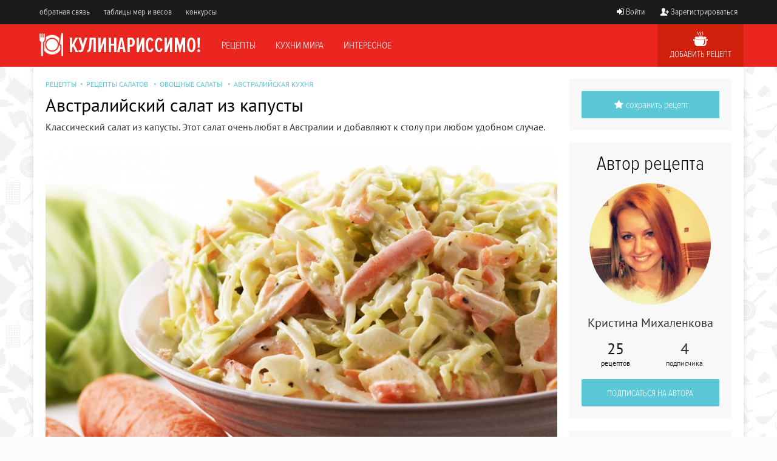

--- FILE ---
content_type: text/html; charset=UTF-8
request_url: https://kulinarissimo.com/recepty/salaty/ovoschnye-salaty/astraliyskiy-salat-iz-kapusty-138
body_size: 19079
content:
<!DOCTYPE HTML>
<html>

<head>
    <title>Австралийский салат из капусты</title>
    </script>
    <link rel="amphtml" href="https://kulinarissimo.com/amp/recepty/salaty/ovoschnye-salaty/astraliyskiy-salat-iz-kapusty-138">    <meta charset="UTF-8">
    <meta property="og:type" content="article">
    <meta property="og:site_name" content="Кулинариссимо">
    <meta property="og:title" content="Австралийский салат из капусты">
    <meta property="og:url" content="https://kulinarissimo.com/recepty/salaty/ovoschnye-salaty/astraliyskiy-salat-iz-kapusty-138">
    <meta property="og:image" content="https://kulinarissimo.com/uploads/img/full/a16970c0c6fe01314861170c028f2d40.jpg">





<meta name="description" content="Классический салат из капусты. Этот салат очень любят в Австралии и добавляют к столу при любом удобном случае." />
<meta name="viewport" content="width=device-width,initial-scale=1,maximum-scale=1,user-scalable=no">
<meta name="HandheldFriendly" content="true">

<link rel="apple-touch-icon" sizes="57x57" href="/assets/img/favicons/apple-icon-57x57.png">
<link rel="apple-touch-icon" sizes="60x60" href="/assets/img/favicons/apple-icon-60x60.png">
<link rel="apple-touch-icon" sizes="72x72" href="/assets/img/favicons/apple-icon-72x72.png">
<link rel="apple-touch-icon" sizes="76x76" href="/assets/img/favicons/apple-icon-76x76.png">
<link rel="apple-touch-icon" sizes="114x114" href="/assets/img/favicons/apple-icon-114x114.png">
<link rel="apple-touch-icon" sizes="120x120" href="/assets/img/favicons/apple-icon-120x120.png">
<link rel="apple-touch-icon" sizes="144x144" href="/assets/img/favicons/apple-icon-144x144.png">
<link rel="apple-touch-icon" sizes="152x152" href="/assets/img/favicons/apple-icon-152x152.png">
<link rel="apple-touch-icon" sizes="180x180" href="/assets/img/favicons/apple-icon-180x180.png">
<link rel="icon" type="image/png" sizes="192x192" href="/assets/img/favicons/android-icon-192x192.png">
<link rel="icon" type="image/png" sizes="32x32" href="/assets/img/favicons/favicon-32x32.png">
<link rel="icon" type="image/png" sizes="96x96" href="/assets/img/favicons/favicon-96x96.png">
<link rel="icon" type="image/png" sizes="16x16" href="/assets/img/favicons/favicon-16x16.png">
<!-- <link rel="manifest" href="/assets/img/favicons/manifest.json"> -->
<meta name="msapplication-TileColor" content="#ffffff">
<meta name="msapplication-TileImage" content="/assets/img/favicons/ms-icon-144x144.png">
<meta name="theme-color" content="#1B1B1B">
<meta name="p:domain_verify" content="d4f761e534af46ce8f578639d7d29a1b" />
<script data-ad-client="ca-pub-2811149472164131" async src="https://pagead2.googlesyndication.com/pagead/js/adsbygoogle.js"></script>

<!-- Yandex.RTB -->
<script>window.yaContextCb=window.yaContextCb||[]</script>
<script src="https://yandex.ru/ads/system/context.js" async></script>

<link rel="canonical" href="https://kulinarissimo.com/recepty/salaty/ovoschnye-salaty/astraliyskiy-salat-iz-kapusty-138" />

<!--[if lt IE 9]>
      <script src="http://html5shiv.googlecode.com/svn/trunk/html5.js"></script>
    <![endif]-->



<link rel="stylesheet" href="https://kulinarissimo.com/assets/cache/972f51d823e63f8c05a73ed60b484fc3.css" />


<script src="https://ajax.googleapis.com/ajax/libs/jquery/2.2.0/jquery.min.js"></script>
<script src="/themes/default/js/jquery.tooltipster.min.js"></script>
<script src="/themes/default/js/message.js"></script>
<script src="/themes/default/js/jquery.bxslider.min.js"></script>
    <style>
        .povar {
            position: fixed;
            bottom: -200px;
            right: -600px;
            z-index: 2;
            display: flex;
            align-items: flex-end;
            -webkit-transition-duration: 0.3s;
            -moz-transition-duration: 0.3s;
            -o-transition-duration: 0.3s;
            transition-duration: 0.3s;
            transform: rotate(-45deg);
        }

        .povar.visible {
            right: 0;
            bottom: 0;
            transform: rotate(0deg);
        }

        .povar img {
            z-index: 3;
            position: relative;
            left: 40px;
            height: 350px;
        }

        .povar .wrapper {
            position: relative;
            font-family: 'ProximaNovaLight';
            background: #fff;
            box-shadow: 11px -1px 22px 0px rgba(0, 0, 0, 0.1);
            width: 350px;
            height: 230px;
            display: flex;
            flex-direction: column;
            align-items: center;
            justify-content: center;
            padding: 20px;
        }

        .povar .wrapper .close {
            position: absolute;
            display: flex;
            align-items: flex-start;
            right: 10px;
            top: 10px;
            font-size: 10px;
            color: #888;
            text-transform: uppercase;
        }

        .povar .wrapper .close:hover {
            cursor: pointer;
            color: #e2223f;
        }

        .povar .wrapper .close span {
            margin-right: 2px;
        }

        .povar .wrapper p {
            font-weight: bold;
            font-size: 19px;
            margin: 0;
            padding: 0;
            text-align: center;
            margin-bottom: 15px;
            line-height: 22px;
        }

        .povar .wrapper span.red {
            color: #e2223f;
        }

        .povar .mobile-povar {
            display: none;
        }

        .native-link {
            padding-top: 10px;
            opacity: 0.8;
        }

        .subscribe-list {
            display: flex;
            list-style: none;
            padding: 0;
            margin: 0;
            justify-content: space-between;
        }

        .subscribe-list img {
            left: 0px;
            width: 45px;
            height: auto;
            margin: 0 8px;
        }

        @media screen and (max-width: 767px) {
            .povar .mobile-povar {
                display: block;
            }

            .povar .desktop-povar {
                display: none;
            }

            .povar {
                position: fixed;
                bottom: -600px;
                right: 0px;
                width: 100%;
                z-index: 2;
                display: flex;
                flex-direction: column;
                align-items: center;
                transform: rotate(0deg);
            }

            .povar.visible {
                right: 0;
                bottom: 0;
                transform: rotate(0deg);
            }

            .povar img {
                z-index: 3;
                position: relative;
                height: 250px;
                top: 41px;
                left: 0;
            }

            .povar .wrapper {
                width: 100%;
                height: 200px;
            }

            .subscribe-list img {
                top: 0;
                left: 0px;
                width: 45px;
                height: auto;
                margin: 0 8px;
            }


        }
    </style>

    <script>
        function getCookie(name) {
            var matches = document.cookie.match(new RegExp(
                "(?:^|; )" + name.replace(/([\.$?*|{}\(\)\[\]\\\/\+^])/g, '\\$1') + "=([^;]*)"
            ));
            return matches ? decodeURIComponent(matches[1]) : undefined;
        }

        function ready() {

            if (getCookie('subscribeTelegram') !== 'off') {
                var wrapper = document.getElementById('subscribe-telegram');
                var closeSubscribeTelegramBtn = document.getElementById('close-subscribe-telegram');

                function closeSubscribeTelegram() {
                    document.cookie = 'subscribeTelegram=off';
                    wrapper.classList.remove('visible');
                }

                closeSubscribeTelegramBtn.addEventListener('click', closeSubscribeTelegram);

                setTimeout(function() {
                    wrapper.classList.add('visible');
                }, 5000);
            }

        }

        document.addEventListener("DOMContentLoaded", ready);
    </script>
</head>

<body>

    <div class="overlay"></div>
    
    <div class="top-line">
        <div class="top-line-wrapper">
            <div class="xs-menu-button visible-xs">
                <a href="#"><i class="icon-menu"></i> Меню</a>
            </div>
            <div class="top-menu">
                <ul>
                    <li><a href="#" class="open-modal-callback">обратная связь</a></li>
                    <li><a href="/tablica-mer-i-vesov">таблицы мер и весов</a></li>
                    <li><a href="/konkursy">конкурсы</a></li>
                                    </ul>
            </div>
            <div class="top-login-area">

                                    <ul>
                        <li><a href="#" class="open-modal-login"><i class="icon-login"></i>Войти</a></li>
                        <li><a href="#" class="open-modal-reg"><i class="icon-user-add"></i>Зарегистрироваться</a></li>
                        <li class="second-add-button hide"><a href="#"><i class="icon-user-add"></i>Добавить рецепт</a></li>
                    </ul>
                
            </div>
        </div>
    </div>



    <div class="xs-menu">
        <ul>
            <li><a href="/top">Борьба за приз</a></li>
            <li><a href="/recepty">Рецепты</a></li>
            <li><a href="/interesnoe">Интересное</a></li>
            <li><a href="/kuhni">Кухни мира</a></li>
                            <li><a href="#" class="open-modal-login" data-url="/recepty/add">Добавить рецепт</a></li>
                        <li><a href="/tablica-mer-i-vesov">Таблицы мер и весов</a></li>
            <li><a href="#" class="open-modal-callback">Обратная связь</a></li>
        </ul>
    </div>

    <div class="top-main">
        <div class="top-main-wrapper">
            <div class="logo float-left hidden-xs">
                <a href="/"><img src="/themes/default/img/logo.png" alt="Кулинариссимо" /></a>
            </div>
            <div class="logo-xs visible-xs">
                <a href="/"><img src="/themes/default/img/logo-xs.png" alt="Кулинариссимо" /></a>
            </div>
            <div class="search-button-xs visible-xs">
                <a href="#"><i class="icon-search-circled"></i></a>
            </div>
            <div class="menu float-left hidden-xs">
                <ul>
                    <li><a href="/recepty">Рецепты</a></li>
                    <li class="hidden-sm"><a href="/kuhni">Кухни мира</a></li>
                    <li class=""><a href="/interesnoe">Интересное</a></li>
                </ul>
            </div>
            <div class="add-recipe hidden-xs">
                                    <a href="#" class="open-modal-login" data-url="/recepty/add">
                        <img src="/themes/default/img/cook15.png" alt="" />
                        Добавить рецепт
                    </a>
                            </div>
        </div>

    </div>

    <div class="mobile-filter">
        <div class="close-filter"><i class="icon-cancel"></i></div>
        <span class="mobile-filter-title">Поиск рецептов</span>
        <form class="filter-form" action="/search" method="GET">
            <input type="hidden" name="author" value="">
            <div class="form-item">
                <label>По названию</label>
                <input type="text" name="name" value="">
            </div>

            <div class="form-item hide">
                <label>По ингредиентам</label>
                <input type="text" name="ing_allow" placeholder='например &laquo;курица и грибы&raquo;' value="">
            </div>

            <div class="form-item hide">
                <label>Исключить игредиенты</label>
                <input type="text" name="ing_deny" placeholder='например &laquo;арахис&raquo;' value="">
            </div>
            <div class="form-item">
                <label>Категория</label>
                <select id="category" class="z-select" name="category" data-placeholder="Любая">
                    <option value="">Любая</option>
                    <option value="3">Рецепты салатов
</option><option value="4">Закуски</option><option value="5">Напитки</option><option value="8">Паста и пицца</option><option value="9">Супы</option><option value="10">Завтраки</option><option value="11">Основные блюда
</option><option value="12">Выпечка и десерты</option><option value="14">Рецепты соусов
</option><option value="15">Специи</option>                </select>
            </div>
            <div class="form-item">
                <label>Кухня</label>
                <select class="z-select" name="kitchen" data-placeholder="Любая">
                    <option value="">Любая</option>
                    <option value="1">Абхазская</option><option value="2">Австралийская</option><option value="3">Австрийская</option><option value="4">Азербайджанская</option><option value="5">Американская</option><option value="6">Английская</option><option value="7">Арабская</option><option value="8">Аргентинская</option><option value="9">Армянская</option><option value="10">Африканская</option><option value="11">Белорусская</option><option value="12">Бельгийская</option><option value="13">Болгарская</option><option value="14">Бразильская</option><option value="15">Бурятская</option><option value="16">Валлийская</option><option value="17">Венгерская</option><option value="18">Вьетнамская</option><option value="19">Гавайская</option><option value="20">Голландская</option><option value="21">Греческая</option><option value="22">Грузинская</option><option value="23">Датская</option><option value="24">Еврейская</option><option value="25">Египетская</option><option value="26">Индийская</option><option value="27">Иракская</option><option value="28">Иранская</option><option value="29">Ирландская</option><option value="30">Испанская</option><option value="31">Итальянская</option><option value="32">Кавказская</option><option value="33">Казахская</option><option value="34">Калмыцкая</option><option value="35">Канадская</option><option value="36">Китайская</option><option value="37">Коми</option><option value="38">Корейская</option><option value="39">Кубинская</option><option value="40">Курдская</option><option value="41">Латышская</option><option value="42">Литовская</option><option value="43">Магриба</option><option value="44">Малазийская</option><option value="45">Марокканская</option><option value="46">Мексиканская</option><option value="47">Молдавская</option><option value="48">Монгольская</option><option value="49">Немецкая</option><option value="50">Перуанская</option><option value="51">Польская</option><option value="52">Португальская</option><option value="53">Румынская</option><option value="54">Русская</option><option value="55">Сирийская</option><option value="56">Таджикская</option><option value="57">Тайская</option><option value="58">Татарская</option><option value="59">Тунисская</option><option value="60">Турецкая</option><option value="61">Узбекская</option><option value="62">Украинская</option><option value="63">Уральская</option><option value="64">Финская</option><option value="65">Французская</option><option value="66">Чешская</option><option value="67">Чилийская</option><option value="68">Шведская</option><option value="69">Швейцарская</option><option value="70">Шотландская</option><option value="71">Эстонская</option><option value="72">Югославская</option><option value="73">Японская</option>                </select>
            </div>
            <div id="filter-hidden-area">
                <div class="form-item">
                    <label>Способ приготовления</label>
                    <select class="z-select" name="method" data-placeholder="Любой">
                        <option value="">Любой</option>
                        <option value="1">Сковорода</option><option value="2">Мультиварка</option><option value="3">Пароварка</option><option value="4">Духовка</option><option value="5">Гриль</option><option value="6">Микроволновая печь</option><option value="7">Хлебопечка</option><option value="8">Барбекю</option><option value="9">Мангал</option><option value="10">Вок</option><option value="11">Тостер</option><option value="12">Соковыжималка</option><option value="13">Вафельница</option><option value="14">Блинница</option><option value="15">Мороженица</option><option value="16">Йогуртница</option><option value="17">Тушение</option><option value="18">Казан</option>                    </select>
                </div>
                <div class="form-item">
                    <label>Время приготовления</label>
                    <select class="z-select" name="time" data-placeholder="Любое">
                        <option value="">Любое</option>
                        <option value="1">Не более 30 минут</option><option value="2">от 30 до 60 минут</option><option value="3">от 1 до 2-х часов</option><option value="4">более 2-х часов</option>                    </select>
                </div>
                <div class="form-item">
                    <label>Сложность приготовления</label>
                    <select class="z-select" name="level" data-placeholder="Любая">
                        <option value="">Любая</option>
                        <option value="1">Легко</option><option value="2">Средняя сложность</option><option value="3">Сложно</option>                    </select>
                </div>
            </div>
            <table>
                <tr>
                    <td>
                        <div class="open-full-filter">
                            <div><i class="icon-down-open-big"></i></div>
                        </div>
                    </td>
                    <td><button type="submit" class="filter-button">Найти рецепты</button></td>
                </tr>
            </table>
        </form>
    </div>

    <div class="content ">
        <script type="text/javascript" src="/themes/default/js/mustache.js"></script>
<script type="text/javascript" src="/themes/default/js/moment.js"></script>
<link rel="stylesheet" href="https://maxcdn.bootstrapcdn.com/font-awesome/latest/css/font-awesome.min.css">
<link rel="stylesheet" href="/themes/default/css/fontawesome-stars.css?v=0.2">
<script type="text/javascript" src="/themes/default/js/jquery.barrating.js"></script>

<style>
    .recipe-step-text a {
        color: #5BC7D7;
        border-bottom: 1px #5BC7D7 solid;
    }

    .recipe-step-text a:hover {
        color: #4bb8c8;
        border-bottom: 1px #4bb8c8 solid;
    }

    .source-link {
        color: #909090 !important;
        border: none !important;
        margin-bottom: 40px;
        font-size: 16px;
        line-height: 22px;
        font-family: 'PT Sans',sans-serif;
    }

    .source-link a {
        color: #909090 !important;
        border: none !important;
    }

    .source-link a:hover {
        text-decoration: underline;
    }
</style>




<script type="application/ld+json">
{
    "@context": "http://schema.org",
    "@type": "BreadcrumbList",
    "itemListElement":
    [
        {
            "@type": "ListItem",
            "position": 1,
            "item": {
                "@id": "https://kulinarissimo.com/recepty",
                "name": "Рецепты"
                }
        },
        {
            "@type": "ListItem",
            "position": 2,
            "item": {
                "@id": "https://kulinarissimo.com/recepty/salaty",
                "name": "Рецепты салатов
"
                }
        }
                ,
        {
            "@type": "ListItem",
            "position": 3,
            "item": {
                "@id": "https://kulinarissimo.com/recepty/salaty/ovoschnye-salaty",
                "name": "Овощные салаты"
                }
        }
                            ,
                {
                    "@type": "ListItem",
                    "position": 4,
                    "item": {
                        "@id": "https://kulinarissimo.com/kuhni/avstraliyskaya",
                        "name": "Австралийская"
                        }
                }
            

        

    ]
}
</script>


<script type="application/ld+json">
    {
    "@context": "http://schema.org/",
    "@type": "Recipe",
    "name": "Австралийский салат из капусты",
    "image": "https://kulinarissimo.com/uploads/img/full/a16970c0c6fe01314861170c028f2d40.jpg",
    "recipeCategory": "Рецепты салатов
",
    "author": {
            "@type":"Person",
            "name":"Кристина Михаленкова"
        },
    "datePublished": "2016-01-03T00:00:00+00:00",
    "description": "Классический салат из капусты. Этот салат очень любят в Австралии и добавляют к столу при&#8230;",
    "cookTime": "PT30M"

    
	            ,"aggregateRating": {
                "@type": "AggregateRating",
                "ratingValue": "5",
                "reviewCount": "20"
            }
	
                    ,"recipeYield": "4 порции"
        
                ,"recipeIngredient": [
        
        "Белокочанная капуста -             1 килограмм"

        ,
        
        "Лук репчатый -             1 штука"

        ,
        
        "Морковь -             1 штука"

        ,
        
        "Молоко -             80 миллилитров"

        ,
        
        "Майонез -             120 миллилитров"

        ,
        
        "Сахар -             50 грамм"

        ,
        
        "Уксус -             30 миллилитров"

        ,
        
        "Сок лимонный -             30 миллилитров"

        ,
        
        "Соль -             по вкусу"

        ,
        
        "Перец черный молотый -             по вкусу"

        
        
      ]
      
            }
</script>

<script id="comment-tpl" type="text/html">
    <div id="comment-{{id}}" data-id="{{id}}" class="comment-item {{class_parrent}}">
        <table border="0" width="100%">
            <tr>
                <td class="comment-avatar">
                    <a href="/users/{{user_id}}"><img class="img-responsive" src="{{avatar}}" alt=""></a>
                </td>
                <td>
                    <div class="comment-body">
                        <a href="/users/{{user_id}}">{{last_name}} {{first_name}}</a>
                        {{#reply_comment_id}}
                        <span class="comment-reply"><i class="icon-forward"></i> <a href="/users/{{r_user_id}}">{{r_last_name}} {{r_first_name}}</a></span>
                        {{/reply_comment_id}}
                        <div class="comment-text">{{text}}</div>
                        <div class="comment-bottom">
                            <span class="comment-date">{{comment_date}}</span>
                            {{#can_reply}}<span class="reply"><a data-id="{{id}}" data-reply-user="{{user_id}}" href="#" class="reply-link">ответить</a></span>{{/can_reply}}
                        </div>
                    </div>
                </td>
            </tr>
        </table>
        <div data-reply-comment-id="{{id}}" class="reply-conteiner"></div>
    </div>
</script>

<div class="row" itemscope itemtype="http://schema.org/Recipe">

    
    <div data-id="138" class="recipe-show col-xs-60 col-md-45 col-sm-43">

        <div class="breadcrumbs">
            <a href="/recepty">Рецепты</a><i class="icon-dot"></i><a href="/recepty/salaty">Рецепты салатов
</a>
                        <i class="icon-dot"></i><a href="/recepty/salaty/ovoschnye-salaty">Овощные салаты</a>
                                    <i class="icon-dot"></i><a href="/kuhni/avstraliyskaya">Австралийская кухня</a>
                    </div>

        <h1 itemprop="name">Австралийский салат из капусты</h1>

	

	
                    <div itemprop="description" class="description">
                Классический салат из капусты. Этот салат очень любят в Австралии и добавляют к столу при любом удобном случае.            </div>
        
        <div class="main-photo">
            <div class="main-image-overlay hidden-xs">
                                    <div class="prev-arrow"><img src="/themes/default/img/left-arrow.png" width="25"></div>
                    <div class="prev-recipe">
                        <a href="/recepty/vypechka-i-deserty/pirogi/avstraliyskiy-sloenyy-myasnoy-pirog-137">
                            <div class="pn-image" style="background-image: url(/uploads/img/thumb/cd4955b7a8d2b3607dcff1f8812ccfd5.jpg)"></div>
                            <span class="pn-recipe-text">Австралийский слоеный мясной пирог</span>
                        </a>
                    </div>
                                                    <div class="next-arrow"><img src="/themes/default/img/right-arrow.png" width="25"></div>
                    <div class="next-recipe">
                        <a href="/recepty/vypechka-i-deserty/angliyskie-iriski-139">
                            <div class="pn-image" style="background-image: url(/uploads/img/thumb/bf62d686ae0f7a52efe2a4295383c9e3.jpg)"></div>
                            <span class="pn-recipe-text">Английские ириски</span>
                        </a>
                    </div>
                            </div>

            <img itemprop="image" class="img-responsive" src="/uploads/img/full/a16970c0c6fe01314861170c028f2d40.jpg" alt="Австралийский салат из капусты">
        </div>

<div>

        
        <div class="like-fav-panel visible-xs">
            <div>
                <button data-recipe="138" class="open-modal-login favorite float-left"><i class="icon-star"></i>сохранить рецепт</button>
                <div class="clearfix"></div>
            </div>
        </div>

        <div class="panel">
            <div class="row recipe-options">
                <div class="col-xs-60 col-sm-20 item-option">
                    <img src="/themes/default/img/clock.png" alt="Время приготовления">
                    <span>Время приготовления</span>
                    Не более 30 минут                </div>
                                    <div class="col-xs-60 col-sm-20 item-option">
                        <img src="/themes/default/img/fork.png" alt="Количество порций">
                        <span>Количество порций</span>
                        4 порции                    </div>
                                                    <div class="col-xs-60 col-sm-20 item-option">
                        <img src="/themes/default/img/tool.png" alt="Сложность приготовления">
                        <span>Сложность приготовления</span>
                        Легко                    </div>
                                <div class="clearfix"></div>
            </div>
        </div>

<ins class="adsbygoogle"
     style="display:block"
     data-ad-format="autorelaxed"
     data-ad-client="ca-pub-2811149472164131"
     data-ad-slot="1207442527"></ins>
</div>


        <div class="recipe-ingredients">
            <h2>Необходимые ингредиенты</h2>
            
                                    <div class="ingredient-item">
                        <div itemprop="recipeIngredient">
                            <div class="ingredient-dotted"></div>
                            <div class="ingredient-item-name">Белокочанная капуста</div>
                            <div class="ingredient-item-count">
                                1 килограмм                            </div>
                            <div class="clearfix"></div>
                        </div>
                    </div>
                                    <div class="ingredient-item">
                        <div itemprop="recipeIngredient">
                            <div class="ingredient-dotted"></div>
                            <div class="ingredient-item-name">Лук репчатый</div>
                            <div class="ingredient-item-count">
                                1 штука                            </div>
                            <div class="clearfix"></div>
                        </div>
                    </div>
                                    <div class="ingredient-item">
                        <div itemprop="recipeIngredient">
                            <div class="ingredient-dotted"></div>
                            <div class="ingredient-item-name">Морковь</div>
                            <div class="ingredient-item-count">
                                1 штука                            </div>
                            <div class="clearfix"></div>
                        </div>
                    </div>
                                    <div class="ingredient-item">
                        <div itemprop="recipeIngredient">
                            <div class="ingredient-dotted"></div>
                            <div class="ingredient-item-name">Молоко</div>
                            <div class="ingredient-item-count">
                                80 миллилитров                            </div>
                            <div class="clearfix"></div>
                        </div>
                    </div>
                                    <div class="ingredient-item">
                        <div itemprop="recipeIngredient">
                            <div class="ingredient-dotted"></div>
                            <div class="ingredient-item-name">Майонез</div>
                            <div class="ingredient-item-count">
                                120 миллилитров                            </div>
                            <div class="clearfix"></div>
                        </div>
                    </div>
                                    <div class="ingredient-item">
                        <div itemprop="recipeIngredient">
                            <div class="ingredient-dotted"></div>
                            <div class="ingredient-item-name">Сахар</div>
                            <div class="ingredient-item-count">
                                50 грамм                            </div>
                            <div class="clearfix"></div>
                        </div>
                    </div>
                                    <div class="ingredient-item">
                        <div itemprop="recipeIngredient">
                            <div class="ingredient-dotted"></div>
                            <div class="ingredient-item-name">Уксус</div>
                            <div class="ingredient-item-count">
                                30 миллилитров                            </div>
                            <div class="clearfix"></div>
                        </div>
                    </div>
                                    <div class="ingredient-item">
                        <div itemprop="recipeIngredient">
                            <div class="ingredient-dotted"></div>
                            <div class="ingredient-item-name">Сок лимонный</div>
                            <div class="ingredient-item-count">
                                30 миллилитров                            </div>
                            <div class="clearfix"></div>
                        </div>
                    </div>
                                    <div class="ingredient-item">
                        <div itemprop="recipeIngredient">
                            <div class="ingredient-dotted"></div>
                            <div class="ingredient-item-name">Соль</div>
                            <div class="ingredient-item-count">
                                по вкусу                            </div>
                            <div class="clearfix"></div>
                        </div>
                    </div>
                                    <div class="ingredient-item">
                        <div itemprop="recipeIngredient">
                            <div class="ingredient-dotted"></div>
                            <div class="ingredient-item-name">Перец черный молотый</div>
                            <div class="ingredient-item-count">
                                по вкусу                            </div>
                            <div class="clearfix"></div>
                        </div>
                    </div>
                
                    </div>
        <button class="open-modal-vesy"><i class="icon-beer"></i>Таблица мер и весов</button>

        
        <div class="recipe-steps">
            <h2>Приготовление</h2>

            <div style="margin-bottom: 15px">
                <!-- Yandex.RTB R-A-2194744-3 -->
                <div id="yandex_rtb_R-A-2194744-3"></div>
                <script>window.yaContextCb.push(()=>{
                  Ya.Context.AdvManager.render({
                    renderTo: 'yandex_rtb_R-A-2194744-3',
                    blockId: 'R-A-2194744-3'
                  })
                })</script>
            </div>			
                        <div class="simple-description"><p>Смешайте первые три ингредиента в миску (мелко нашинкованные). Смешайте остальные ингредиенты в соус и заправьте овощи. Тщательно перемешать и охладите в холодильнике в течение 2 часов.</p></div>
                    </div>

        
        
        <div class="visible-xs recipe-author">
            <div class="h1">Автор рецепта</div>
            <img src="/uploads/img/avatars/57276da40bc8991e2f51ae064fef2ced.jpg" alt="Автор рецепта Кристина Михаленкова">
            <div class="author-name">
                <a itemprop="author" href="/users/28">Кристина Михаленкова</a>
            </div>
            <table>
                <tr>
                    <td>Рецептов<br><span>25</span></td>
                    <td>Подписчиков<br><span class="subscribers_count">4</span></td>
                </tr>
            </table>
                            <button data-id="28" class="open-modal-login subsrible-author">
                    Подписаться на автора                </button>
                    </div>

        
                <style>
        .videoWrapper {
            position: relative;
            padding-bottom: 56.25%; /* 16:9 */
            padding-top: 25px;
            height: 0;
        }
        .videoWrapper iframe {
            position: absolute;
            top: 0;
            left: 0;
            width: 100%;
            height: 100%;
        }
        </style>
        		
        			<script async src="https://pagead2.googlesyndication.com/pagead/js/adsbygoogle.js"></script>
			<ins class="adsbygoogle"
				 style="display:block"
				 data-ad-client="ca-pub-2811149472164131"
				 data-ad-slot="9347740708"
				 data-ad-format="auto"
				 data-full-width-responsive="true"></ins>
			<script>
				 (adsbygoogle = window.adsbygoogle || []).push({});
			</script>
        
        <div class="share-panel" itemprop="aggregateRating" itemscope itemtype="http://schema.org/AggregateRating">
            <div class="h3">Понравился рецепт? Оцени и поделитесь с друзьями!</div>

            <div class="rate-block">
                <div class="rate-bar">
                    <select id="rate">
                        <option value="1">1</option>
                        <option value="2">2</option>
                        <option value="3">3</option>
                        <option value="4">4</option>
                        <option value="5">5</option>
                    </select>
                                        <span class="rating-text">рейтинг <span class="ax-rate" itemprop="ratingValue">5</span> из 5 (всего <span class="ax-rate-count" itemprop="reviewCount">20</span> оценок)</span>
                                    </div>
                <div class="rate-loading">
                    <i class="icon-spin5 animate-spin"></i>
                </div>
            </div>

            <div style="margin-top:15px;">
                <div class="login-soc-btn share-soc"><a class="vk" rel="nofollow" href="#" onclick="window.open('http://vk.com/share.php?url=https://kulinarissimo.com/recepty/salaty/ovoschnye-salaty/astraliyskiy-salat-iz-kapusty-138&title=%D0%90%D0%B2%D1%81%D1%82%D1%80%D0%B0%D0%BB%D0%B8%D0%B9%D1%81%D0%BA%D0%B8%D0%B9+%D1%81%D0%B0%D0%BB%D0%B0%D1%82+%D0%B8%D0%B7+%D0%BA%D0%B0%D0%BF%D1%83%D1%81%D1%82%D1%8B&description=%D0%9A%D0%BB%D0%B0%D1%81%D1%81%D0%B8%D1%87%D0%B5%D1%81%D0%BA%D0%B8%D0%B9+%D1%81%D0%B0%D0%BB%D0%B0%D1%82+%D0%B8%D0%B7+%D0%BA%D0%B0%D0%BF%D1%83%D1%81%D1%82%D1%8B.+%D0%AD%D1%82%D0%BE%D1%82+%D1%81%D0%B0%D0%BB%D0%B0%D1%82+%D0%BE%D1%87%D0%B5%D0%BD%D1%8C+%D0%BB%D1%8E%D0%B1%D1%8F%D1%82+%D0%B2+%D0%90%D0%B2%D1%81%D1%82%D1%80%D0%B0%D0%BB%D0%B8%D0%B8+%D0%B8+%D0%B4%D0%BE%D0%B1%D0%B0%D0%B2%D0%BB%D1%8F%D1%8E%D1%82+%D0%BA+%D1%81%D1%82%D0%BE%D0%BB%D1%83+%D0%BF%D1%80%D0%B8+%D0%BB%D1%8E%D0%B1%D0%BE%D0%BC+%D1%83%D0%B4%D0%BE%D0%B1%D0%BD%D0%BE%D0%BC+%D1%81%D0%BB%D1%83%D1%87%D0%B0%D0%B5.&image=https://kulinarissimo.com/uploads/img/thumb/a16970c0c6fe01314861170c028f2d40.jpg', '_blank', 'scrollbars=0, resizable=1, menubar=0, left=100, top=100, width=550, height=440, toolbar=0, status=0');return false" ><i class="icon-vk"></i><span> в контакте</span></a></div>
                <div class="login-soc-btn share-soc"><a class="fb" rel="nofollow" href="#" onclick="window.open('http://www.facebook.com/sharer.php?m2w&u=https://kulinarissimo.com/recepty/salaty/ovoschnye-salaty/astraliyskiy-salat-iz-kapusty-138&p[title]=%D0%90%D0%B2%D1%81%D1%82%D1%80%D0%B0%D0%BB%D0%B8%D0%B9%D1%81%D0%BA%D0%B8%D0%B9+%D1%81%D0%B0%D0%BB%D0%B0%D1%82+%D0%B8%D0%B7+%D0%BA%D0%B0%D0%BF%D1%83%D1%81%D1%82%D1%8B&s=100&p[url]=https://kulinarissimo.com/recepty/salaty/ovoschnye-salaty/astraliyskiy-salat-iz-kapusty-138&p[summary]=%D0%9A%D0%BB%D0%B0%D1%81%D1%81%D0%B8%D1%87%D0%B5%D1%81%D0%BA%D0%B8%D0%B9+%D1%81%D0%B0%D0%BB%D0%B0%D1%82+%D0%B8%D0%B7+%D0%BA%D0%B0%D0%BF%D1%83%D1%81%D1%82%D1%8B.+%D0%AD%D1%82%D0%BE%D1%82+%D1%81%D0%B0%D0%BB%D0%B0%D1%82+%D0%BE%D1%87%D0%B5%D0%BD%D1%8C+%D0%BB%D1%8E%D0%B1%D1%8F%D1%82+%D0%B2+%D0%90%D0%B2%D1%81%D1%82%D1%80%D0%B0%D0%BB%D0%B8%D0%B8+%D0%B8+%D0%B4%D0%BE%D0%B1%D0%B0%D0%B2%D0%BB%D1%8F%D1%8E%D1%82+%D0%BA+%D1%81%D1%82%D0%BE%D0%BB%D1%83+%D0%BF%D1%80%D0%B8+%D0%BB%D1%8E%D0%B1%D0%BE%D0%BC+%D1%83%D0%B4%D0%BE%D0%B1%D0%BD%D0%BE%D0%BC+%D1%81%D0%BB%D1%83%D1%87%D0%B0%D0%B5.&image=https://kulinarissimo.com/uploads/img/thumb/a16970c0c6fe01314861170c028f2d40.jpg', '_blank', 'scrollbars=0, resizable=1, menubar=0, left=100, top=100, width=550, height=440, toolbar=0, status=0');return false"><i class="icon-facebook"></i><span> facebook</span></a></div>
                <div class="login-soc-btn share-soc"><a class="ok" rel="nofollow" href="#" onclick="Share.odnoklassniki('https://kulinarissimo.com/recepty/salaty/ovoschnye-salaty/astraliyskiy-salat-iz-kapusty-138','%D0%9A%D0%BB%D0%B0%D1%81%D1%81%D0%B8%D1%87%D0%B5%D1%81%D0%BA%D0%B8%D0%B9+%D1%81%D0%B0%D0%BB%D0%B0%D1%82+%D0%B8%D0%B7+%D0%BA%D0%B0%D0%BF%D1%83%D1%81%D1%82%D1%8B.+%D0%AD%D1%82%D0%BE%D1%82+%D1%81%D0%B0%D0%BB%D0%B0%D1%82+%D0%BE%D1%87%D0%B5%D0%BD%D1%8C+%D0%BB%D1%8E%D0%B1%D1%8F%D1%82+%D0%B2+%D0%90%D0%B2%D1%81%D1%82%D1%80%D0%B0%D0%BB%D0%B8%D0%B8+%D0%B8+%D0%B4%D0%BE%D0%B1%D0%B0%D0%B2%D0%BB%D1%8F%D1%8E%D1%82+%D0%BA+%D1%81%D1%82%D0%BE%D0%BB%D1%83+%D0%BF%D1%80%D0%B8+%D0%BB%D1%8E%D0%B1%D0%BE%D0%BC+%D1%83%D0%B4%D0%BE%D0%B1%D0%BD%D0%BE%D0%BC+%D1%81%D0%BB%D1%83%D1%87%D0%B0%D0%B5.')"><i class="icon-odnoklassniki"></i><span> Одноклассники</span></a></div>
                <div class="login-soc-btn share-soc"><a class="gplus" rel="nofollow" href="#" onclick="window.open('https://plus.google.com/share?url=https://kulinarissimo.com/recepty/salaty/ovoschnye-salaty/astraliyskiy-salat-iz-kapusty-138', '_blank', 'scrollbars=0, resizable=1, menubar=0, left=100, top=100, width=550, height=440, toolbar=0, status=0');return false"><i class="icon-gplus"></i><span> google</span></a></div>
            </div>
        </div>
        
<div style="margin-top: 20px">
<ins class="adsbygoogle"
     style="display:block"
     data-ad-client="ca-pub-2811149472164131"
     data-ad-slot="3422542326"
     data-ad-format="auto"
     data-full-width-responsive="true"></ins>
</div>


        <div id="comments" data-post="138">
            <h2>Комментарии</h2>
            <div class="comment-list">

            </div>
                            <button class="comment-button open-modal-login" data-url="https://kulinarissimo.com/recepty/salaty/ovoschnye-salaty/astraliyskiy-salat-iz-kapusty-138">Оставить комментарий</button>
                    </div>


                    <div class="row analog-recipe">
                <h2>Похожие рецепты</h2>

                                    <div class="col-xs-60 col-sm-20 col-md-20">
                        <div class="recipe-item">
                            <a href="/recepty/salaty/ovoschnye-salaty/salat-iz-tykvy-s-yablokom-579">
                                <img class="lazy" src="/assets/img/recipe_mini_blank.jpg" data-original="/uploads/img/thumb/af6f880cf908e776547bbabc3762c64d.jpg" alt="Салат из тыквы с яблоком">
                            </a>
                            <div class="info">
                                <div class="float-left"><i class="icon-heart"></i> 1</div>
                                <!--<div class="float-left"><i class="icon-comment-1"></i> 45</div>-->
                                <div class="float-right level hidden-xs">Легко</div>
                                <div class="clearfix"></div>
                            </div>
                            <a class="recipe-item-name" href="/recepty/salaty/ovoschnye-salaty/salat-iz-tykvy-s-yablokom-579">Салат из тыквы с яблоком</a>
                            <p>
                                Еще один постный рецепт с монастырского подворья, и конечно полезный и вкусный. При приготовлении следует&#8230;                            </p>
                        </div>
                    </div>
                                    <div class="col-xs-60 col-sm-20 col-md-20">
                        <div class="recipe-item">
                            <a href="/recepty/salaty/ovoschnye-salaty/klassicheskiy-krabovyy-salat-830">
                                <img class="lazy" src="/assets/img/recipe_mini_blank.jpg" data-original="/uploads/img/thumb/c1242217e40fe8ad37ffaf2dc51a8207.jpg" alt="Классический "Крабовый салат"">
                            </a>
                            <div class="info">
                                <div class="float-left"><i class="icon-heart"></i> 5</div>
                                <!--<div class="float-left"><i class="icon-comment-1"></i> 45</div>-->
                                <div class="float-right level hidden-xs">Легко</div>
                                <div class="clearfix"></div>
                            </div>
                            <a class="recipe-item-name" href="/recepty/salaty/ovoschnye-salaty/klassicheskiy-krabovyy-salat-830">Классический "Крабовый салат"</a>
                            <p>
                                Крабовый салат отлично дополнит любой праздничный стол. Небольшое количество ингредиентов, простота в приготовлении и изумительный&#8230;                            </p>
                        </div>
                    </div>
                                    <div class="col-xs-60 col-sm-20 col-md-20">
                        <div class="recipe-item">
                            <a href="/recepty/salaty/ovoschnye-salaty/klassicheskiy-salat-kapreze-158">
                                <img class="lazy" src="/assets/img/recipe_mini_blank.jpg" data-original="/uploads/img/thumb/88886bebcd92b4be8dfb5de88e0c13ff-min.jpg" alt="Классический салат "Капрезе"">
                            </a>
                            <div class="info">
                                <div class="float-left"><i class="icon-heart"></i> 1</div>
                                <!--<div class="float-left"><i class="icon-comment-1"></i> 45</div>-->
                                <div class="float-right level hidden-xs">Легко</div>
                                <div class="clearfix"></div>
                            </div>
                            <a class="recipe-item-name" href="/recepty/salaty/ovoschnye-salaty/klassicheskiy-salat-kapreze-158">Классический салат "Капрезе"</a>
                            <p>
                                Весьма простой рецепт классического "капрезе". Но сочетание помидор и моцареллы с базиликом просто отличное! Этот&#8230;                            </p>
                        </div>
                    </div>
                                    <div class="col-xs-60 col-sm-20 col-md-20">
                        <div class="recipe-item">
                            <a href="/recepty/salaty/ovoschnye-salaty/salat-s-grushey-rukkoloy-i-syrom-s-plesen-yu-977">
                                <img class="lazy" src="/assets/img/recipe_mini_blank.jpg" data-original="/uploads/img/thumb/bb84894a20c0447ed12528b6759b956c.jpg" alt="Салат с грушей, рукколой и сыром с плесенью">
                            </a>
                            <div class="info">
                                <div class="float-left"><i class="icon-heart"></i> 2</div>
                                <!--<div class="float-left"><i class="icon-comment-1"></i> 45</div>-->
                                <div class="float-right level hidden-xs">Легко</div>
                                <div class="clearfix"></div>
                            </div>
                            <a class="recipe-item-name" href="/recepty/salaty/ovoschnye-salaty/salat-s-grushey-rukkoloy-i-syrom-s-plesen-yu-977">Салат с грушей, рукколой и сыром с плесенью</a>
                            <p>
                                Смелое сочетание сладкой груши, пряной рукколы и чуть кисловатого сыра с благородной плесенью. Если хорошо&#8230;                            </p>
                        </div>
                    </div>
                                    <div class="col-xs-60 col-sm-20 col-md-20">
                        <div class="recipe-item">
                            <a href="/recepty/salaty/ovoschnye-salaty/grecheskiy-salat-364">
                                <img class="lazy" src="/assets/img/recipe_mini_blank.jpg" data-original="/uploads/img/thumb/f5a1bb368a706a38ae696a268edeaf04.jpg" alt="Греческий салат">
                            </a>
                            <div class="info">
                                <div class="float-left"><i class="icon-heart"></i> 6</div>
                                <!--<div class="float-left"><i class="icon-comment-1"></i> 45</div>-->
                                <div class="float-right level hidden-xs">Легко</div>
                                <div class="clearfix"></div>
                            </div>
                            <a class="recipe-item-name" href="/recepty/salaty/ovoschnye-salaty/grecheskiy-salat-364">Греческий салат</a>
                            <p>
                                Овощи режем крупно. На дно салатницы выкладываем листья салата. Сверху в произвольном порядке выкладываем овощи.                            </p>
                        </div>
                    </div>
                                    <div class="col-xs-60 col-sm-20 col-md-20">
                        <div class="recipe-item">
                            <a href="/recepty/salaty/ovoschnye-salaty/ovoschnoy-salat-s-funchozoy-i-govyadinoy-471">
                                <img class="lazy" src="/assets/img/recipe_mini_blank.jpg" data-original="/uploads/img/thumb/732c3e0e904565c85e6b3712a02979fe.jpg" alt="Овощной салат с фунчозой и говядиной">
                            </a>
                            <div class="info">
                                <div class="float-left"><i class="icon-heart"></i> 6</div>
                                <!--<div class="float-left"><i class="icon-comment-1"></i> 45</div>-->
                                <div class="float-right level hidden-xs">Легко</div>
                                <div class="clearfix"></div>
                            </div>
                            <a class="recipe-item-name" href="/recepty/salaty/ovoschnye-salaty/ovoschnoy-salat-s-funchozoy-i-govyadinoy-471">Овощной салат с фунчозой и говядиной</a>
                            <p>
                                Нарезаем свинину на маленькие кусочки или кубики, выкладываем на сковороду, солим, перчим и обжариваем до&#8230;                            </p>
                        </div>
                    </div>
                            </div>
            </div>
    <div class="sidebar hidden-xs col-md-15 col-sm-17">

	

        
        <!--noindex-->
        <div class="like-fav-panel hidden-xs">
            <div>
                <button data-recipe="138" class="open-modal-login favorite float-left"><i class="icon-star"></i>сохранить рецепт</button>
                <div class="clearfix"></div>
            </div>

        </div>
        <!--/noindex-->

        <ins class="adsbygoogle"
            style="display:block"
            data-ad-client="ca-pub-2811149472164131"
            data-ad-slot="4614288774"
            data-ad-format="auto"
            data-full-width-responsive="true"></ins>


        <div class="recipe-author">
            <div class="h1">Автор рецепта</div>
            <img src="/uploads/img/avatars/57276da40bc8991e2f51ae064fef2ced.jpg" alt="Автор рецепта Кристина Михаленкова">
            <div class="author-name">
                Кристина Михаленкова            </div>
            <table>
                <tr>
                    <td><a href="/search?author=28"><span>25</span>рецептов</a></td>
                    <td class="hide"><a href="/users/28#blog"><span>0</span>статей</a></td>
                    <td><span>4</span>подписчика</td>
                </tr>
            </table>
                            <button data-id="28" class="open-modal-login subsrible-author">
                    Подписаться на автора                </button>
                    </div>

        
<div style="margin-top: 20px;">
<ins class="adsbygoogle"
     style="display:block"
     data-ad-client="ca-pub-2811149472164131"
     data-ad-slot="4614288774"
     data-ad-format="auto"
     data-full-width-responsive="true"></ins>
</div>



        <div class="last-recipes">
            <div class="h1">Новые рецепты</div>
            <div class="row">
                                    <div class="col-xs-60">
                        <div class="last-recipe-item">
                            <a href="/recepty/vypechka-i-deserty/bystraya-yablochnaya-sharlotka-1470">
                                <img class="img-responsive" src="/uploads/img/thumb/56b34557d64c5327856b7c684f5963aa.jpeg" alt="Быстрая яблочная шарлотка">
                                <div class="last-recipe-overlay">
                                    <p><span>Быстрая яблочная шарлотка</span></p>
                                </div>
                            </a>
                        </div>
                    </div>
                                    <div class="col-xs-60">
                        <div class="last-recipe-item">
                            <a href="/recepty/vypechka-i-deserty/bliny-i-olad-i/bystrye-olad-i-iz-kabachkov-1469">
                                <img class="img-responsive" src="/uploads/img/thumb/1d40863e4bc55f9df756a0bd549bccf5.jpg" alt="Быстрые оладьи из кабачков">
                                <div class="last-recipe-overlay">
                                    <p><span>Быстрые оладьи из кабачков</span></p>
                                </div>
                            </a>
                        </div>
                    </div>
                                    <div class="col-xs-60">
                        <div class="last-recipe-item">
                            <a href="/recepty/vypechka-i-deserty/bliny-i-olad-i/prostye-bliny-na-moloke-1471">
                                <img class="img-responsive" src="/uploads/img/thumb/46c0e05e23b95096d96c11487cf9d774.jpg" alt="Простые блины на молоке">
                                <div class="last-recipe-overlay">
                                    <p><span>Простые блины на молоке</span></p>
                                </div>
                            </a>
                        </div>
                    </div>
                            </div>
        </div>



    </div>
</div>

<div id="vesy-modal" class="modal vesy-modal">
    <div class="close-modal"><i class="icon-cancel"></i></div>
    <h3 class="h1">Таблица мер и весов</h3>
    <div class="vesy-body-modal">
        <div class="row">
            <div class="vesy-page">
                <div class="tabs">
                    <ul class="vesy-menu tab-links vesy-menu-show ">
                        <li class="active"><a href="#krup"><img src="/assets/img/vesy/krup.jpg" alt="">мука и крупы</a></li>
                        <li><a href="#moloko"><img src="/assets/img/vesy/moloko.jpg" alt="">молочные продукты</a></li>
                        <li><a href="#frukt"><img src="/assets/img/vesy/frukt.jpg" alt="">овощи и фрукты</a></li>
                        <li><a href="#yagody"><img src="/assets/img/vesy/yagody.jpg" alt="">ягоды</a></li>
                        <li><a href="#makaron"><img src="/assets/img/vesy/makaron.jpg" alt="">сыпучие продукты</a></li>
                        <li><a href="#specii"><img src="/assets/img/vesy/specii.jpg" alt="">специи</a></li>
                        <li><a href="#med"><img src="/assets/img/vesy/med.jpg" alt="">жидкие продукты</a></li>
                        <li><a href="#orehi"><img src="/assets/img/vesy/orehi.jpg" alt="">орехи</a></li>
                    </ul>
                    <div class="clearfix"></div>
                    <div class="tab-content">
                        <div id="krup" class="tab active">
                            <h2>Мука и различные крупы</h2>
                            <table>
                                <thead>
                                    <tr>
                                        <td>Наименование продукта</td>
                                        <td>Стакан (гр)</td>
                                        <td>Столовая ложка (гр)</td>
                                        <td>Чайная ложка (гр)</td>
                                    </tr>
                                </thead>
                                <tbody>
                                    <tr>
                                        <td>Мука картофельная</td>
                                        <td>200</td>
                                        <td>16</td>
                                        <td>4</td>
                                    </tr>
                                    <tr>
                                        <td>Мука пшеничная</td>
                                        <td>175</td>
                                        <td>15</td>
                                        <td>4</td>
                                    </tr>
                                    <tr>
                                        <td>Крупа манная</td>
                                        <td>200</td>
                                        <td>16</td>
                                        <td>4</td>
                                    </tr>
                                    <tr>
                                        <td>Крупа гречневая</td>
                                        <td>210</td>
                                        <td>20</td>
                                        <td>5</td>
                                    </tr>
                                    <tr>
                                        <td>Крупа перловая</td>
                                        <td>230</td>
                                        <td>25</td>
                                        <td>6</td>
                                    </tr>
                                    <tr>
                                        <td>Крупа пшеничная</td>
                                        <td>225</td>
                                        <td>20</td>
                                        <td>5</td>
                                    </tr>
                                    <tr>
                                        <td>Крупа пшенная</td>
                                        <td>225</td>
                                        <td>20</td>
                                        <td>5</td>
                                    </tr>
                                    <tr>
                                        <td>Крупа ячневая</td>
                                        <td>225</td>
                                        <td>20</td>
                                        <td>5</td>
                                    </tr>
                                    <tr>
                                        <td>Крупа овсяная</td>
                                        <td>170</td>
                                        <td>18</td>
                                        <td>5</td>
                                    </tr>
                                    <tr>
                                        <td>Крупа кукурузная</td>
                                        <td>180</td>
                                        <td>20</td>
                                        <td>6</td>
                                    </tr>
                                    <tr>
                                        <td>Крупа толокно</td>
                                        <td>140</td>
                                        <td>20</td>
                                        <td>6</td>
                                    </tr>
                                    <tr>
                                        <td>Овсяные хлопья — геркулес</td>
                                        <td>90</td>
                                        <td>12</td>
                                        <td>3</td>
                                    </tr>
                                    <tr>
                                        <td>Рис</td>
                                        <td>230</td>
                                        <td>20</td>
                                        <td>5</td>
                                    </tr>
                                    <tr>
                                        <td>Горох</td>
                                        <td>230</td>
                                        <td>20</td>
                                        <td>5</td>
                                    </tr>
                                    <tr>
                                        <td>Фасоль</td>
                                        <td>230</td>
                                        <td>20</td>
                                        <td>—</td>
                                    </tr>
                                    <tr>
                                        <td>Чечевица</td>
                                        <td>210</td>
                                        <td>—</td>
                                        <td>—</td>
                                    </tr>
                                </tbody>
                            </table>
                        </div>

                        <div id="moloko" class="tab">
                            <h2>Молочные продукты</h2>
                            <table>
                                <thead>
                                    <tr>
                                        <td>Наименование продукта</td>
                                        <td>Стакан (гр)</td>
                                        <td>Столовая ложка (гр)</td>
                                        <td>Чайная ложка (гр)</td>
                                    </tr>
                                </thead>
                                <tbody>
                                    <tr>
                                        <td>Сливки</td>
                                        <td>250</td>
                                        <td>20</td>
                                        <td>5</td>
                                    </tr>
                                    <tr>
                                        <td>Молоко</td>
                                        <td>250</td>
                                        <td>20</td>
                                        <td>5</td>
                                    </tr>
                                    <tr>
                                        <td>Творог</td>
                                        <td>250</td>
                                        <td>20</td>
                                        <td>7</td>
                                    </tr>
                                    <tr>
                                        <td>Кефир, ряженка</td>
                                        <td>250</td>
                                        <td>18</td>
                                        <td>5</td>
                                    </tr>
                                    <tr>
                                        <td>Сметана</td>
                                        <td>260</td>
                                        <td>25</td>
                                        <td>11</td>
                                    </tr>
                                    <tr>
                                        <td>Молоко сгущенное</td>
                                        <td>300</td>
                                        <td>30</td>
                                        <td>12</td>
                                    </tr>
                                    <tr>
                                        <td>Молоко сухое</td>
                                        <td>120</td>
                                        <td>20</td>
                                        <td>10</td>
                                    </tr>
                                    <tr>
                                        <td>Масло топлёное</td>
                                        <td>230</td>
                                        <td>20</td>
                                        <td>5</td>
                                    </tr>
                                    <tr>
                                        <td>Маргарин растопленный</td>
                                        <td>230</td>
                                        <td>15</td>
                                        <td>4</td>
                                    </tr>
                                    <tr>
                                        <td>Масло сливочное</td>
                                        <td>—</td>
                                        <td>60</td>
                                        <td>30</td>
                                    </tr>
                                </tbody>
                            </table>
                        </div>

                        <div id="frukt" class="tab">
                            <h2>Овощи и врукты</h2>
                            <table>
                                <thead>
                                    <tr>
                                        <td>Наименование продукта</td>
                                        <td>Мелкий размер (гр)</td>
                                        <td>Средний размер (гр)</td>
                                        <td>Больший размер (гр)</td>
                                        <td></td>
                                    </tr>
                                </thead>
                                <tbody>
                                    <tr>
                                        <td>Морковь</td>
                                        <td>25</td>
                                        <td>80</td>
                                        <td>140</td>
                                        <td></td>
                                    </tr>
                                    <tr>
                                        <td>Луковица</td>
                                        <td>30</td>
                                        <td>70</td>
                                        <td>110</td>
                                        <td></td>
                                    </tr>
                                    <tr>
                                        <td>Помидор</td>
                                        <td>50</td>
                                        <td>80</td>
                                        <td>150</td>
                                        <td></td>
                                    </tr>
                                    <tr>
                                        <td>Картофельный клубень</td>
                                        <td>40</td>
                                        <td>90</td>
                                        <td>140</td>
                                        <td></td>
                                    </tr>
                                    <tr>
                                        <td>Перец болгарский</td>
                                        <td>—</td>
                                        <td>100</td>
                                        <td>—</td>
                                        <td></td>
                                    </tr>
                                    <tr>
                                        <td>Перец чили, свежий</td>
                                        <td>15</td>
                                        <td>25</td>
                                        <td>36</td>
                                        <td></td>
                                    </tr>
                                    <tr>
                                        <td>Чеснок, долька</td>
                                        <td>4</td>
                                        <td>6</td>
                                        <td>8</td>
                                        <td></td>
                                    </tr>
                                    <tr>
                                        <td>Огурец свежий</td>
                                        <td>30</td>
                                        <td>100</td>
                                        <td>150</td>
                                        <td></td>
                                    </tr>
                                    <tr>
                                        <td>Огурец солёный</td>
                                        <td>25</td>
                                        <td>90</td>
                                        <td>140</td>
                                        <td></td>
                                    </tr>
                                    <tr>
                                        <td>Огурец малосольный</td>
                                        <td>25</td>
                                        <td>90</td>
                                        <td>140</td>
                                        <td></td>
                                    </tr>
                                    <tr>
                                        <td>Баклажан</td>
                                        <td>—</td>
                                        <td>200</td>
                                        <td>—</td>
                                        <td></td>
                                    </tr>
                                    <tr>
                                        <td>Кабачок</td>
                                        <td>—</td>
                                        <td>250</td>
                                        <td>—</td>
                                        <td></td>
                                    </tr>
                                    <tr>
                                        <td>Свекла столовая</td>
                                        <td>80</td>
                                        <td>200</td>
                                        <td>350</td>
                                        <td></td>
                                    </tr>
                                    <tr>
                                        <td>Капуста белокочанная (кочан)</td>
                                        <td>400</td>
                                        <td>2000</td>
                                        <td>3000</td>
                                        <td></td>
                                    </tr>
                                    <tr>
                                        <td>Капуста цветная (Брокколи)</td>
                                        <td>350</td>
                                        <td>750</td>
                                        <td>1500</td>
                                        <td></td>
                                    </tr>
                                    <tr>
                                        <td>Яблоко</td>
                                        <td>40</td>
                                        <td>80</td>
                                        <td>130</td>
                                        <td></td>
                                    </tr>
                                    <tr>
                                        <td>Груша</td>
                                        <td>40</td>
                                        <td>80</td>
                                        <td>130</td>
                                        <td></td>
                                    </tr>
                                    <tr>
                                        <td>Лимон</td>
                                        <td>45-50</td>
                                        <td>100</td>
                                        <td>180</td>
                                        <td></td>
                                    </tr>
                                    <tr>
                                        <td>Яйцо куриное</td>
                                        <td>40</td>
                                        <td>60</td>
                                        <td>75</td>
                                        <td></td>
                                    </tr>
                                </tbody>
                            </table>
                        </div>

                        <div id="yagody" class="tab">
                            <h2>Ягоды</h2>
                            <table>
                                <thead>
                                    <tr>
                                        <td>Наименование продукта</td>
                                        <td>Стакан (гр)</td>
                                    </tr>
                                </thead>
                                <tbody>
                                    <tr>
                                        <td>Клубника</td>
                                        <td>120</td>
                                    </tr>
                                    <tr>
                                        <td>Вишня, черешня</td>
                                        <td>130</td>
                                    </tr>
                                    <tr>
                                        <td>Малина</td>
                                        <td>145</td>
                                    </tr>
                                    <tr>
                                        <td>Крыжовник</td>
                                        <td>165</td>
                                    </tr>
                                    <tr>
                                        <td>Смородина черная</td>
                                        <td>125</td>
                                    </tr>
                                    <tr>
                                        <td>Смородина красная</td>
                                        <td>140</td>
                                    </tr>
                                    <tr>
                                        <td>Шелковица</td>
                                        <td>155</td>
                                    </tr>
                                    <tr>
                                        <td>Брусника</td>
                                        <td>110</td>
                                    </tr>
                                    <tr>
                                        <td>Голубика</td>
                                        <td>160</td>
                                    </tr>
                                    <tr>
                                        <td>Ежевика</td>
                                        <td>150</td>
                                    </tr>
                                    <tr>
                                        <td>Клюква</td>
                                        <td>115</td>
                                    </tr>
                                    <tr>
                                        <td>Черника</td>
                                        <td>160</td>
                                    </tr>
                                    <tr>
                                        <td>Шиповник сушеный</td>
                                        <td>150</td>
                                    </tr>
                                </tbody>
                            </table>
                        </div>

                        <div id="makaron" class="tab">
                            <h2>Сыпучие продукты</h2>
                            <table>
                                <thead>
                                    <tr>
                                        <td>Наименование продукта</td>
                                        <td>Стакан (гр)</td>
                                        <td>Столовая ложка (гр)</td>
                                        <td>Чайная ложка (гр)</td>
                                    </tr>
                                </thead>
                                <tbody>
                                    <tr>
                                        <td>Макароны мелкие (вермишель)</td>
                                        <td>230</td>
                                        <td>—</td>
                                        <td>—</td>
                                    </tr>
                                    <tr>
                                        <td>Сахар-­песок</td>
                                        <td>220</td>
                                        <td>20</td>
                                        <td>5</td>
                                    </tr>
                                    <tr>
                                        <td>Сахарная пудра</td>
                                        <td>190</td>
                                        <td>25</td>
                                        <td>10</td>
                                    </tr>
                                    <tr>
                                        <td>Сода питьевая</td>
                                        <td>—</td>
                                        <td>28</td>
                                        <td>12</td>
                                    </tr>
                                    <tr>
                                        <td>Сухари молотые, панировочные</td>
                                        <td>130</td>
                                        <td>12</td>
                                        <td>3</td>
                                    </tr>
                                    <tr>
                                        <td>Яичный порошок</td>
                                        <td>100</td>
                                        <td>25</td>
                                        <td>10</td>
                                    </tr>
                                    <tr>
                                        <td>Соль</td>
                                        <td>320</td>
                                        <td>25</td>
                                        <td>8</td>
                                    </tr>
                                    <tr>
                                        <td>Желатин (порошок)</td>
                                        <td>—</td>
                                        <td>15</td>
                                        <td>5</td>
                                    </tr>
                                    <tr>
                                        <td>Лимонная кислота</td>
                                        <td>—</td>
                                        <td>25</td>
                                        <td>8</td>
                                    </tr>
                                    <tr>
                                        <td>Какао-порошок</td>
                                        <td>—</td>
                                        <td>15</td>
                                        <td>5</td>
                                    </tr>
                                    <tr>
                                        <td>Кофе молотый</td>
                                        <td>—</td>
                                        <td>20</td>
                                        <td>7</td>
                                    </tr>
                                    <tr>
                                        <td>Кофе растворимый</td>
                                        <td>—</td>
                                        <td>6</td>
                                        <td>2</td>
                                    </tr>
                                    <tr>
                                        <td>Изюм</td>
                                        <td>165</td>
                                        <td>25</td>
                                        <td>—</td>
                                    </tr>
                                    <tr>
                                        <td>Яблоки сушенные</td>
                                        <td>70</td>
                                        <td>—</td>
                                        <td>—</td>
                                    </tr>
                                    <tr>
                                        <td>Мак</td>
                                        <td>155</td>
                                        <td>15</td>
                                        <td>4</td>
                                    </tr>
                                </tbody>
                            </table>
                        </div>

                        <div id="specii" class="tab">
                            <h2>Специи</h2>
                            <table>
                                <thead>
                                    <tr>
                                        <td>Наименование продукта</td>
                                        <td>Чайная ложка (гр)</td>
                                    </tr>
                                </thead>
                                <tbody>
                                    <tr>
                                        <td>Перец красный, молотый</td>
                                        <td>2</td>
                                    </tr>
                                    <tr>
                                        <td>Перец черный, молотый</td>
                                        <td>5</td>
                                    </tr>
                                    <tr>
                                        <td>Перец черный, горошек</td>
                                        <td>6</td>
                                    </tr>
                                    <tr>
                                        <td>Перец душистый, горошек</td>
                                        <td>5</td>
                                    </tr>
                                    <tr>
                                        <td>Горчица, порошок</td>
                                        <td>3</td>
                                    </tr>
                                    <tr>
                                        <td>Корица, молотая</td>
                                        <td>8</td>
                                    </tr>
                                    <tr>
                                        <td>Гвоздика, молотая</td>
                                        <td>3</td>
                                    </tr>
                                    <tr>
                                        <td>Гвоздика, целая</td>
                                        <td>4</td>
                                    </tr>
                                </tbody>
                            </table>
                        </div>

                        <div id="med" class="tab">
                            <h2>Жидкие продукты</h2>
                            <table>
                                <thead>
                                    <tr>
                                        <td>Наименование продукта</td>
                                        <td>Стакан (гр)</td>
                                        <td>Столовая ложка (гр)</td>
                                        <td>Чайная ложка (гр)</td>
                                    </tr>
                                </thead>
                                <tbody>
                                    <tr>
                                        <td>Сок фруктовый или овощной</td>
                                        <td>200</td>
                                        <td>20</td>
                                        <td>5</td>
                                    </tr>
                                    <tr>
                                        <td>Уксус</td>
                                        <td>200</td>
                                        <td>20</td>
                                        <td>5</td>
                                    </tr>
                                    <tr>
                                        <td>Вино столовое</td>
                                        <td>200</td>
                                        <td>20</td>
                                        <td>5</td>
                                    </tr>
                                    <tr>
                                        <td>Ликер</td>
                                        <td>200</td>
                                        <td>20</td>
                                        <td>7</td>
                                    </tr>
                                    <tr>
                                        <td>Масло растительное</td>
                                        <td>180</td>
                                        <td>18</td>
                                        <td>5</td>
                                    </tr>
                                    <tr>
                                        <td>Жир животный (топленое сало)</td>
                                        <td>205</td>
                                        <td>20</td>
                                        <td>8</td>
                                    </tr>
                                    <tr>
                                        <td>Белки яичные</td>
                                        <td>9 шт.</td>
                                        <td>—</td>
                                        <td>—</td>
                                    </tr>
                                    <tr>
                                        <td>Желтки яичные</td>
                                        <td>10 шт.</td>
                                        <td>—</td>
                                        <td>—</td>
                                    </tr>
                                    <tr>
                                        <td>Яйца целые, без скорлупы</td>
                                        <td>4 шт.</td>
                                        <td>—</td>
                                        <td>—</td>
                                    </tr>
                                    <tr>
                                        <td>Мед</td>
                                        <td>280</td>
                                        <td>28</td>
                                        <td>7</td>
                                    </tr>
                                    <tr>
                                        <td>Варенье</td>
                                        <td>—</td>
                                        <td>45</td>
                                        <td>20</td>
                                    </tr>
                                    <tr>
                                        <td>Повидло</td>
                                        <td>—</td>
                                        <td>36</td>
                                        <td>12</td>
                                    </tr>
                                    <tr>
                                        <td>Джем</td>
                                        <td>—</td>
                                        <td>40</td>
                                        <td>15</td>
                                    </tr>
                                    <tr>
                                        <td>Пюре из свежих ягод</td>
                                        <td>290</td>
                                        <td>50</td>
                                        <td>17</td>
                                    </tr>
                                    <tr>
                                        <td>Томатная паста</td>
                                        <td>210</td>
                                        <td>28</td>
                                        <td>9</td>
                                    </tr>
                                    <tr>
                                        <td>Томатный соус</td>
                                        <td>180</td>
                                        <td>25</td>
                                        <td>8</td>
                                    </tr>
                                </tbody>
                            </table>
                        </div>

                        <div id="orehi" class="tab">
                            <h2>Орехи</h2>
                            <table>
                                <thead>
                                    <tr>
                                        <td>Наименование продукта</td>
                                        <td>Стакан (гр)</td>
                                        <td>Столовая ложка (гр)</td>
                                        <td>Чайная ложка (гр)</td>
                                    </tr>
                                </thead>
                                <tbody>
                                    <tr>
                                        <td>Арахис очищенный</td>
                                        <td>140</td>
                                        <td>25</td>
                                        <td>8</td>
                                    </tr>
                                    <tr>
                                        <td>Миндаль</td>
                                        <td>130</td>
                                        <td>30</td>
                                        <td>10</td>
                                    </tr>
                                    <tr>
                                        <td>Кедровые орешки</td>
                                        <td>110</td>
                                        <td>10</td>
                                        <td>4</td>
                                    </tr>
                                    <tr>
                                        <td>Мука пшеничная</td>
                                        <td>140</td>
                                        <td>15</td>
                                        <td>4</td>
                                    </tr>
                                    <tr>
                                        <td>Фундук</td>
                                        <td>130</td>
                                        <td>30</td>
                                        <td>10</td>
                                    </tr>
                                    <tr>
                                        <td>Орехи грецкие, толченые</td>
                                        <td>90</td>
                                        <td>20</td>
                                        <td>7</td>
                                    </tr>
                                </tbody>
                            </table>
                        </div>
                    </div>
                </div>
            </div>
        </div>
    </div>
</div>

<script>

    $(function() {
        $('#rate').barrating({
            theme: 'fontawesome-stars',
                        onSelect: function(value, text, event) {
                if (typeof(event) !== 'undefined') {

                                            $("a.open-modal-login").click();
                                    }
            }
                    });

                    $('#rate').barrating('set', 5);
            });


    $("body").on( "click", ".ajax-subscribe", function(event) {
        event.preventDefault();
        var user_id = $(this).data("id");

        $.ajax({
            url: "/recepty/ajax/subscribe",
            type: "POST",
            dataType: "json",
            data: { id: user_id },
            success: function(data) {
                if(data.state == true) {
                    $(".subsrible-author").html('вы подписаны');
                    $(".subscribers_count").html(data.count);
                } else {
                    $(".subsrible-author").html('Подписаться на автора');
                    $(".subscribers_count").html(data.count);
                }
            },
            beforeSend: function(){
                $(".subsrible-author").html('<i class="icon-spin5 animate-spin"></i>');
            }
        });
    });



    $("body").on( "click", ".favorites-button", function(event) {
        var button = $(this);
        event.preventDefault();
        var recipe_id = $(this).data("recipe");
        $.ajax({
            url: "/recepty/ajax/favorite",
            type: "POST",
            dataType: "json",
            data: { id: recipe_id },
            success: function(data) {
                if(data.state == true) {
                    $(button).html('<i class="icon-ok"></i>рецепт сохранен');
                } else {
                    $(button).html('<i class="icon-star"></i>сохранить рецепт');
                }
            }
        });
    });

    $("body").on( "click", ".add-post-vk", function(event) {
        var button = $(this);
        event.preventDefault();
        var recipe_id = $(this).data("id");
        $.ajax({
            url: "/recepty/ajax/tempPostVk",
            type: "POST",
            dataType: "json",
            data: { id: recipe_id },
            success: function(data) {
                if(data.result == true) {
                    $(button).html('<i class="icon-ok"></i>ОК');
                } else {
                    $(button).html('ОШИБКА');
                }
            },
            beforeSend: function(){
                $(button).html('<i class="icon-spin5 animate-spin"></i>');
            }
        });
    });




    $(document).ready(function() {

        moment.locale("ru");
        var now = moment();
        var post_id = 138;
        var can_reply = '';

        /*загружаем коммента как только загрузилась станица*/
        $.ajax({
            type: 'POST',
            url: '/recepty/ajax/getComments',
            dataType: 'json',
            data: {post_id: $("#comments").data("post")},
            success: function(data) {
                if (data.success == true) {

                    if(data.comments.length > 0) {

                        $.each(data.comments, function (i, comment) {
                            var comment_date = moment(comment.create_date, "YYYY-MM-DD hh:mm:ss").fromNow();

                            if(comment.reply_comment_id) {
                                var class_parrent = '';
                            } else {
                                var class_parrent = 'comment-parrent';
                            }

                            
                            var data = {
                                id: comment.id,
                                user_id: comment.user_id,
                                last_name: comment.last_name,
                                first_name: comment.first_name,
                                avatar: comment.avatar,
                                text: comment.text,
                                reply_comment_id: comment.reply_comment_id,
                                r_user_id: comment.r_user_id,
                                r_first_name: comment.r_first_name,
                                r_last_name: comment.r_last_name,
                                comment_date: comment_date,
                                class_parrent: class_parrent,
                                can_reply: can_reply
                            };

                            var html = Mustache.to_html($('#comment-tpl').html(), data);

                            if(comment.reply_comment_id) {
                                $(html).appendTo($('#comment-'+comment.reply_comment_id+' > .reply-conteiner'))
                            } else {
                                $(html).appendTo($("#comments .comment-list"));
                            }

                        });
                    } else {
                        $("#comments .comment-list").html('<div class="no-comments">Еще нет комментариев, будь первым!</div>');
                    }
                }
            }
        });

        /*открытие формы ответа*/
        $("body").on("click", ".reply-link", function (e) {
            e.preventDefault();
            var id = $(this).data("id");
            var parrent_id = $(this).closest('div.comment-parrent').data("id");
            var user_reply_id = $(this).data("reply-user");
            var comment_body = $(this).closest(".comment-item .comment-body");
            $("div.reply-block").remove();
            var reply_form = comment_body.append('<div class="reply-block"><form id="reply-form"><div class="reply-error"></div><input type="hidden" name="object_id" value="'+post_id+'"><input type="hidden" name="user_reply_id" value="'+user_reply_id+'"><input type="hidden" name="parrent_id" value="'+parrent_id+'"><textarea name="reply"></textarea><button class="send-button">Ответить</button></form></div>');
            $("textarea", reply_form).focus();
        });


        /*отправка формы ответа*/
        $("body").on("click", ".send-button", function (e) {
            e.preventDefault();
            var button = $(this);

            if( $("#reply-form textarea").val() ) {
                $.ajax({
                    type: 'POST',
                    url: '/recepty/ajax/addReply',
                    dataType: 'json',
                    data: $("#reply-form").serialize(),
                    success: function(data) {
                        if (data.success == true) {

                            $("div.reply-block").remove();

                            var comment_date = moment(data.comment.create_date, "YYYY-MM-DD hh:mm:ss").fromNow();
                            var tpl_data = {
                                id: data.comment.id,
                                user_id: data.comment.user_id,
                                last_name: data.comment.last_name,
                                first_name: data.comment.first_name,
                                avatar: data.comment.avatar,
                                text: data.comment.text,
                                reply_comment_id: data.comment.reply_comment_id,
                                r_user_id: data.comment.r_user_id,
                                r_first_name: data.comment.r_first_name,
                                r_last_name: data.comment.r_last_name,
                                comment_date: comment_date,
                                class_parrent: ''
                            };

                            var html = Mustache.to_html($('#comment-tpl').html(), tpl_data);
                            $(html).appendTo($('#comment-'+data.comment.reply_comment_id+' > .reply-conteiner'));

                            $("body").animate({ scrollTop: $('#comment-'+data.comment.id).offset().top - $('#comment-'+data.comment.id).height() }, 500);

                        } else {
                            button.html('Ответить');
                            $("#reply-form .reply-error").html(data.error).slideDown("fast");
                        }
                    },
                    beforeSend:function(){
                        $("#reply-form .reply-error").html("").slideUp("fast");
                        button.html('<i class="icon-spin5 animate-spin"></i>');
                    }
                });
            }
        });

        /*отправка формы комментария*/
        $("body").on("click", ".add-comment", function (e) {
        e.preventDefault();
        var button = $(this);

            if( $("#add-comment-form textarea").val() ) {
                $.ajax({
                    type: 'POST',
                    url: '/recepty/ajax/addComment',
                    dataType: 'json',
                    data: $("#add-comment-form").serialize(),
                    success: function(data) {
                        if (data.success == true) {

                            button.html('Комментировать');
                            $("#add-comment-form .reply-error").html("").slideUp("fast");
                            $("#add-comment-form textarea").val("");

                            var comment_date = moment(data.comment.create_date, "YYYY-MM-DD hh:mm:ss").fromNow();
                            var tpl_data = {
                                id: data.comment.id,
                                user_id: data.comment.user_id,
                                last_name: data.comment.last_name,
                                first_name: data.comment.first_name,
                                avatar: data.comment.avatar,
                                text: data.comment.text,
                                reply_comment_id: data.comment.reply_comment_id,
                                r_user_id: data.comment.r_user_id,
                                r_first_name: data.comment.r_first_name,
                                r_last_name: data.comment.r_last_name,
                                comment_date: comment_date,
                                class_parrent: 'comment-parrent'
                            };

                            var html = Mustache.to_html($('#comment-tpl').html(), tpl_data);
                            $(html).appendTo($("#comments .comment-list"));
                            $(".no-comments").remove();

                        } else {
                            button.html('Комментировать');
                            $("#add-comment-form .reply-error").html(data.error).slideDown("fast");
                        }
                    },
                    beforeSend:function(){
                        $("#add-comment-form .reply-error").html("").slideUp("fast");
                        button.html('<i class="icon-spin5 animate-spin"></i>');
                    }
                });
            }
        });

    });
</script>
    </div>

    


<div class="footer">
    <div class="footer-wrapper">
        <div class="row visible-xs">
            <div class="col-xs-60">
                <div class="footer-soc-xs">
                    <div style="display: inline-block; margin:0 auto;">
                        <div class="text float-left hidden-xs">мы в соцсетях</div>
                        <a class="soc-item" href="http://vk.com/kulinarissimo" rel="nofollow" target="_blank"><i class="icon-vk"></i></a>
                        <a class="soc-item" href="https://www.facebook.com/groups/kulinarissimo/" rel="nofollow" target="_blank"><i class="icon-facebook"></i></a>
                        <a class="soc-item" href="https://instagram.com/kulinarissimo" rel="nofollow" target="_blank"><i class="icon-instagram"></i></a>
						<!--
                        <a class="soc-item" href="https://twitter.com/kulinarissimo" rel="nofollow" target="_blank"><i class="icon-twitter"></i></a>
						-->
                        <a class="soc-item" href="https://ru.pinterest.com/kulinarissimo/%D1%80%D0%B5%D1%86%D0%B5%D0%BF%D1%82%D1%8B-%D0%BE%D1%82-%D0%BA%D1%83%D0%BB%D0%B8%D0%BD%D0%B0%D1%80%D0%B8%D1%81%D1%81%D0%B8%D0%BC%D0%BE/" rel="nofollow" target="_blank"><i class="icon-pinterest-1"></i></a>
                        <a class="soc-item hide" href="https://plus.google.com/117557563074331615834" rel="nofollow" target="_blank"><i class="icon-gplus"></i></a>
                        <div class="clearfix"></div>
                    </div>
<!--
                    <div class="subsrible-button">
                        <a href='https://play.google.com/store/apps/details?id=com.kulinarissimo.android.upd&referrer=' target='_blank'><img alt='Доступно в Google Play' width="200" src='https://play.google.com/intl/en_us/badges/images/generic/ru_badge_web_generic.png'/></a>
                    </div>
-->
                </div>
            </div>
        </div>
        <div class="row hidden-xs">
            <div class="col-lg-45">
                <div class="col-footer-menu float-left">
                    <div class="h2">Рецепты</div>
                    <ul>
                        <li><a href="/recepty">Все рецепты</a></li>
                        <!--<li><a href="#">Популярное</a></li>-->
                        <!--<li><a href="#">Полезные рецепты</a></li>-->
                                                    <li><a href="#" class="open-modal-login" data-url="/recepty/add">Добавить рецепт</a></li>
                                                <li><a href="/recepty#filter">Поиск рецептов</a></li>
                    </ul>
                </div>
                <div class="col-footer-menu float-left">
                    <div class="h2">Интересное</div>
                    <ul>
                        <li><a href="/interesnoe/pravilnoe-pitanie">Правильное питание</a></li>
                        <li><a href="/interesnoe/facty">Факты</a></li>
                        <li><a href="/interesnoe/poleznye-sovety">Полезные советы</a></li>
                    </ul>
                </div>
                <div class="col-footer-menu float-left">
                    <div class="h2">О проекте</div>
                    <ul>
                        <li><a href="/o-nas">О нас</a></li>
                    </ul>
                </div>
            </div>
            <div class="col-lg-15">
                <div class="footer-soc  hidden-xs">
                    <a class="soc-item" href="http://vk.com/kulinarissimo" rel="nofollow" target="_blank"><i class="icon-vk"></i></a>
                    <a class="soc-item" href="https://www.facebook.com/groups/kulinarissimo/" rel="nofollow" target="_blank"><i class="icon-facebook"></i></a>
                    <a class="soc-item" href="https://instagram.com/kulinarissimo" rel="nofollow" target="_blank"><i class="icon-instagram"></i></a>
					<!--
                    <a class="soc-item" href="https://twitter.com/kulinarissimo" rel="nofollow" target="_blank"><i class="icon-twitter"></i></a>
					-->
                    <a class="soc-item" href="https://ru.pinterest.com/kulinarissimo/%D1%80%D0%B5%D1%86%D0%B5%D0%BF%D1%82%D1%8B-%D0%BE%D1%82-%D0%BA%D1%83%D0%BB%D0%B8%D0%BD%D0%B0%D1%80%D0%B8%D1%81%D1%81%D0%B8%D0%BC%D0%BE/" rel="nofollow" target="_blank"><i class="icon-pinterest-1"></i></a>
                    <a class="soc-item hide" href="https://plus.google.com/117557563074331615834" rel="nofollow" target="_blank"><i class="icon-gplus"></i></a>

                    <div class="clearfix"></div>
<!--
                    <div class="subsrible-button">
                        <a href='https://play.google.com/store/apps/details?id=com.kulinarissimo.android.upd&referrer=' target='_blank'><img alt='Доступно в Google Play' width="200" src='https://play.google.com/intl/en_us/badges/images/generic/ru_badge_web_generic.png'/></a>
                    </div>
-->
                </div>
            </div>
        </div>
    </div>
    <div class="footer-bottom">
        <div style="position:relative">
            Перепечатка материалов данного сайта возможна только с разрешения администрации сайта. <br>
            При цитировании ссылка на https://kulinarissimo.com обязательна. <br>
            © 2016-2026 Кулинариссимо

		<div style="position:absolute; right:0; top:10px;">

</div>
        </div>

    </div>
</div>

<div id="login-modal" class="modal login-modal">
    <div class="close-modal"><i class="icon-cancel"></i></div>
    <div class="h1">ВОЙТИ</div>
    <p>для входа вы можете использовать свою учетную запись в социальных сетях</p>
    <div class="login-soc-wrap">
        <div class="login-soc-btn"><a class="vk" href="http://oauth.vk.com/authorize?client_id=5173172&redirect_uri=https://kulinarissimo.com/account/vk&scope=email&response_type=code" rel="nofollow">вконтакте</a></div>
        <div class="login-soc-btn"><a class="fb" href="https://www.facebook.com/dialog/oauth?client_id=427172080811143&scope=email&redirect_uri=https://kulinarissimo.com/account/fb">facebook</a></div>
    </div>
    <p>или</p>
    <form class="login-form">
        <input type="hidden" name="url" value="">
        <label>Электронная почта</label>
        <input type="text" name="email" placeholder="email" value="">
        <label>Пароль</label>
        <input type="password" name="password" placeholder="" value="">
        <div class="error"></div>
        <button type="submit">Войти</button>
    </form>
    <div class="login-bottom">
        <div><a class="open-modal-forgot" href="#">Забыли пароль?</a></div>
        <div><a class="open-modal-reg" href="#">Регистрация</a></div>
    </div>
</div>



<div id="reg-modal" class="modal reg-modal">
    <div class="close-modal"><i class="icon-cancel"></i></div>
    <div class="h1">РЕГИСТРАЦИЯ</div>
    <div class="reg-modal-body">
        <p>для регистрации вы можете использовать свою учетную запись в социальных сетях</p>
        <div class="login-soc-wrap">
            <div class="login-soc-btn"><a class="vk" href="http://oauth.vk.com/authorize?client_id=5173172&redirect_uri=https://kulinarissimo.com/account/vk&scope=email&response_type=code" rel="nofollow">вконтакте</a></div>
            <div class="login-soc-btn"><a class="fb" href="https://www.facebook.com/dialog/oauth?client_id=427172080811143&scope=email&redirect_uri=https://kulinarissimo.com/account/fb">facebook</a></div>
        </div>
        <p>или заполните форму</p>
        <form id="reg-form">
            <label>Имя*</label>
            <input type="text" name="first_name" placeholder="" value="">
            <label>Фамилия</label>
            <input type="text" name="last_name" placeholder="" value="">
            <label>Электронная почта*</label>
            <input type="text" name="email" placeholder="" value="">
            <label>Пароль</label>
            <input type="password" name="password" placeholder="" value="">
            <div class="error"></div>
            <button type="submit">Зарегистрироваться</button>
        </form>
        <div class="login-bottom">
            Уже зарегистрированы? <a class="open-modal-login" href="#">Войти!</a>
        </div>
    </div>
</div>

<div id="forgot-modal" class="modal forgot-modal">
    <div class="close-modal"><i class="icon-cancel"></i></div>
    <div class="h1">ВОССТАНОВЛЕНИЕ ПАРОЛЯ</div>
    <div class="forgot-body-modal">
        <p>Введите электронную почту указанную при регистрации</p>
        <form id="forgot-form">
            <input type="text" name="email" placeholder="" value="">
            <div class="error"></div>
            <button type="submit">Восстановить</button>
        </form>
        <div class="login-bottom">
            <a class="open-modal-login" href="#">Войти?</a> или
            <a class="open-modal-reg" href="#">Зарегистрироваться</a>
        </div>
    </div>
</div>

<div id="callback-modal" class="modal callback-modal">
    <div class="close-modal"><i class="icon-cancel-1"></i></div>
    <div class="h1">Обратная связь</div>
    <div class="modal-wrap">
        <p>Если у Вас возникили вопросы по работе сайта или у вас есть предложения, Вы можете воспользоваться формой обратной связи. </p>
        <p><b>Заполните необходимые поля и мы с Вами свяжемся.</b></p>
        <form id="callback-form">
            <label>Имя*</label>
            <input type="text" name="first_name" placeholder="" value="">
            <label>Электронная почта*</label>
            <input type="text" name="email" placeholder="" value="">
            <label>Ваше сообщение*</label>
            <textarea name="text"></textarea>
            <div class="error"></div>
            <button type="submit">Отправить</button>
        </form>
    </div>
</div>





<div class="main-message">
    <div class="close">
        <i class="icon-cancel"></i>
    </div>
    <table>
        <tr>
            <td class="icon-message"></td>
            <td class="text-message"></td>
        </tr>
    </table>
</div>


<!--
<script async src="https://pagead2.googlesyndication.com/pagead/js/adsbygoogle.js"></script>
-->
<script>
     (adsbygoogle = window.adsbygoogle || []).push({});
</script>

<!-- Yandex.Metrika counter --> <script type="text/javascript" > (function(m,e,t,r,i,k,a){m[i]=m[i]||function(){(m[i].a=m[i].a||[]).push(arguments)}; m[i].l=1*new Date();k=e.createElement(t),a=e.getElementsByTagName(t)[0],k.async=1,k.src=r,a.parentNode.insertBefore(k,a)}) (window, document, "script", "https://mc.yandex.ru/metrika/tag.js", "ym"); ym(34920110, "init", { id:34920110, clickmap:true, trackLinks:true, accurateTrackBounce:true, webvisor:true }); </script> <noscript><div><img src="https://mc.yandex.ru/watch/34920110" style="position:absolute; left:-9999px;" alt="" /></div></noscript> <!-- /Yandex.Metrika counter -->
    
<!--Google analitics -->
<script>
    (function(i,s,o,g,r,a,m){i['GoogleAnalyticsObject']=r;i[r]=i[r]||function(){
    (i[r].q=i[r].q||[]).push(arguments)},i[r].l=1*new Date();a=s.createElement(o),
    m=s.getElementsByTagName(o)[0];a.async=1;a.src=g;m.parentNode.insertBefore(a,m)
    })(window,document,'script','https://www.google-analytics.com/analytics.js','ga');

    ga('create', 'UA-18166933-9', 'auto');
    ga('send', 'pageview');
</script>
<!--Google analitics -->

<script>
    
    $(document).ready(function() {
        
        

        
    });
</script>

<link rel="stylesheet" href="https://kulinarissimo.com/assets/cache/c7ac79e098fa50a8f7481f7e4aeb685a.css" />

    <script src="/themes/default/js/head.min.js"></script>
    <script src="/themes/default/js/jquery.lazyload.min.js"></script>
    <script>
        $(function() {
            $("img.lazy").lazyload({
                threshold: 6
            });
        });

        head.js({
                message: '/themes/default/js/message.js'
            }, {
                zelect: '/themes/default/js/zelect.min.js'
            }, {
                tooltip: '/themes/default/js/jquery.cookie.min.js'
            }, {
                taginput: '/themes/default/js/jquery.tagsinput.min.js'
            }, {
                carusel: '/themes/default/js/owl.carousel.min.js'
            }, {
                main: '/themes/default/js/main.js?v=1.36'
            }

        );
    </script>

    <!--
        
        <script type="text/javascript" src="//www.gstatic.com/firebasejs/3.6.8/firebase.js"></script>
        <script type="text/javascript" src="/firebase_subscribe.js?v="></script>
        
        
        <div class="push-dialog">
            <div class="push-close">
                <i class="icon-cancel-1"></i>
            </div>
            
            <table style="width: 100%">
                <tr>
                    <td>
                        <img src="/assets/img/icon-linenotify.jpg" border="0" alt="" width="50">
                    </td>
                    <td style="padding-left:20px;">
                        Хотите первым узнавать о новых рецептах и интересных лайфхаках из мира кулинарии?
                    </td>
                </tr>
            </table>
            <div class="push-btn-grp">
                <a href="#" class="push-btn-yes">Да, хочу</a>
                <a href="#" class="push-btn-no">Нет, спасибо</a>
            </div>
        </div>
        
        -->

<script defer src="https://static.cloudflareinsights.com/beacon.min.js/vcd15cbe7772f49c399c6a5babf22c1241717689176015" integrity="sha512-ZpsOmlRQV6y907TI0dKBHq9Md29nnaEIPlkf84rnaERnq6zvWvPUqr2ft8M1aS28oN72PdrCzSjY4U6VaAw1EQ==" data-cf-beacon='{"version":"2024.11.0","token":"132a76d12d11422393e81ac4cca124c9","r":1,"server_timing":{"name":{"cfCacheStatus":true,"cfEdge":true,"cfExtPri":true,"cfL4":true,"cfOrigin":true,"cfSpeedBrain":true},"location_startswith":null}}' crossorigin="anonymous"></script>
</body>

</html>


--- FILE ---
content_type: text/html; charset=utf-8
request_url: https://www.google.com/recaptcha/api2/aframe
body_size: 258
content:
<!DOCTYPE HTML><html><head><meta http-equiv="content-type" content="text/html; charset=UTF-8"></head><body><script nonce="kpMEOeKvlE8AWEX8qlns4g">/** Anti-fraud and anti-abuse applications only. See google.com/recaptcha */ try{var clients={'sodar':'https://pagead2.googlesyndication.com/pagead/sodar?'};window.addEventListener("message",function(a){try{if(a.source===window.parent){var b=JSON.parse(a.data);var c=clients[b['id']];if(c){var d=document.createElement('img');d.src=c+b['params']+'&rc='+(localStorage.getItem("rc::a")?sessionStorage.getItem("rc::b"):"");window.document.body.appendChild(d);sessionStorage.setItem("rc::e",parseInt(sessionStorage.getItem("rc::e")||0)+1);localStorage.setItem("rc::h",'1768425427895');}}}catch(b){}});window.parent.postMessage("_grecaptcha_ready", "*");}catch(b){}</script></body></html>

--- FILE ---
content_type: application/javascript
request_url: https://kulinarissimo.com/themes/default/js/zelect.min.js
body_size: 1539
content:
!function(e){function t(t,n,r,a){function i(t){var i=""===t?c:r(t);n.empty(),e.each(u,function(e,n){i.test(n.label)&&a(n,t)})}function l(e){return{value:e.attr("value"),label:e.text()}}function o(e,t){i(e),t&&t()}var c={test:function(){return!0}},u=t.find("option").map(function(){return l(e(this))}).get();return{load:o,check:function(){}}}function n(t,n,r){function a(){if(!o.loading&&!o.exhausted){o.loading=!0,t.addClass("loading");var a=o.id;n(o.term,o.page,function(n){a===o.id&&(0==o.page&&t.empty(),o.page++,n&&0!==n.length||(o.exhausted=!0),e.each(n,function(e,t){r(t,o.term)}),o.loading=!1,i()||(o.callback&&o.callback(),o.callback=void 0,t.removeClass("loading")))})}}function i(){if(o.exhausted)return!1;var e=t.children(":last");if(0===e.size())return a(),!0;var n=e.offset().top-t.offset().top,r=n<t.outerHeight();return r&&a(),r}function l(e,t){o={id:o.id+1,term:e,page:0,loading:!1,exhausted:!1,callback:t},a()}var o={id:0,term:"",page:0,loading:!1,exhausted:!1,callback:void 0};return t.scroll(i),{load:l,check:i}}function r(t){return function(){var n=[].slice.call(arguments);return this.each(function(){var r=e(this).data(t);r&&r.apply(void 0,n)})}}function a(e,t){if(0>=e)return t;var n=void 0;return function(){n&&clearTimeout(n),n=setTimeout(t,e)}}function i(t,n){return void 0==t||null==t?"":"string"===e.type(t)?t:t.label?t.label:t.toString?t.toString():t}function l(e){return"Не найдено '"+(e||"")+"'"}function o(e){return new RegExp("(^|\\s)"+e,"i")}function c(t){function n(){var e=a().next("li");l(e)&&d(e)}function r(){var e=a().prev("li");l(e)&&u(e)}function a(){return t.find(".current")}function i(){0===a().size()&&t.find("li:first").addClass("current")}function l(e){return 0===e.size()?!1:(a().removeClass("current"),e.addClass("current"),!0)}function o(){return f?void(f=!1):void l(e(this))}function c(e){return e.offset().top-t.offset().top}function u(e){var n=t.scrollTop(),r=c(e)+n;n>r&&s(r)}function d(e){var n=t.height(),r=c(e)+e.outerHeight();r>n&&s(t.scrollTop()+r-n)}function s(e){t.scrollTop(e),f=!0}var f=!1;return t.on("mouseenter","li",o),{next:n,prev:r,current:a,ensure:i}}var u={tab:9,enter:13,esc:27,left:37,up:38,right:39,down:40},d={throttle:300,renderItem:i,noResults:l,regexpMatcher:o};e.fn.zelect=function(r){return r=e.extend({},d,r),this.each(function(){function i(e,t){f(C,r.renderItem(e)).removeClass("placeholder"),s(),e&&void 0!==e.value&&g.val(e.value),g.data("zelected",e),(null==t||t===!0)&&g.trigger("change",e)}function l(t,n){var a=function(e,t){return n(e)===n(t)};a(g.data("zelected"),t)&&(f(C,r.renderItem(t)),g.data("zelected",t));var i=p();k.find("li").each(function(){a(e(this).data("zelect-item"),t)&&f(e(this),r.renderItem(t,i)).data("zelect-item",t)})}function o(){w.val(""),y.load("",function(){m(!1)})}function d(){x.toggle(),z.toggleClass("open"),x.is(":visible")&&(w.focus().select(),y.check(),I.ensure())}function s(){x.hide(),z.removeClass("open")}function f(e,t){function n(e){return e instanceof jQuery||null!=e.nodeType?"html":"text"}return e[n(t)](t),e}function h(t,n){k.append(f(e("<li>").data("zelect-item",t),r.renderItem(t,n)))}function v(e){0===k.children().size()?b.html(r.noResults(e)).show():(b.hide(),I.ensure())}function p(){return e.trim(w.val())}function m(e){var t=g.find('option[selected="selected"]');if(e&&r.initial)i(r.initial);else if(!r.loader&&t.size()>0)i(k.children().eq(t.index()).data("zelect-item"));else if(r.placeholder)C.html(r.placeholder).addClass("placeholder");else{var n=k.find(":first").data("zelect-item");void 0!==n?i(n):C.html(r.noResults()).addClass("placeholder")}v()}if(0===e(this).parent().length)throw new Error("<select> element must have a parent");var g=e(this).hide().data("zelectItem",i).data("refreshItem",l).data("reset",o),z=e("<div>").addClass("zelect"),C=e("<div>").addClass("zelected small-placeholder"),x=e("<div>").addClass("dropdown").hide(),b=e("<div>").addClass("no-results"),w=e("<input>").addClass("zearch"),k=e("<ol>"),I=c(k),y=r.loader?n(k,r.loader,h):t(g,k,r.regexpMatcher,h),T=a(r.throttle,function(){var e=p();y.load(e,function(){v(e)})});w.keyup(function(e){switch(e.which){case u.esc:return void s();case u.up:return;case u.down:return;case u.enter:var t=I.current().data("zelect-item");return void(t&&i(t));default:T()}}),w.keydown(function(e){switch(e.which){case u.tab:return e.preventDefault(),void s();case u.up:return e.preventDefault(),void I.prev();case u.down:return e.preventDefault(),void I.next()}}),k.on("click","li",function(){i(e(this).data("zelect-item"))}),z.mouseenter(function(){z.addClass("hover")}),z.mouseleave(function(){z.removeClass("hover")}),z.attr("tabindex",g.attr("tabindex")),z.blur(function(){z.hasClass("hover")||s()}),w.blur(function(){z.hasClass("hover")||s()}),C.click(d),z.insertAfter(g).append(C).append(x.append(e("<div>").addClass("zearch-container").append(w).append(b)).append(k)),y.load(w.val(),function(){m(!0),g.trigger("ready")})})},e.fn.zelectItem=r("zelectItem"),e.fn.refreshZelectItem=r("refreshItem"),e.fn.resetZelect=r("reset")}(jQuery);